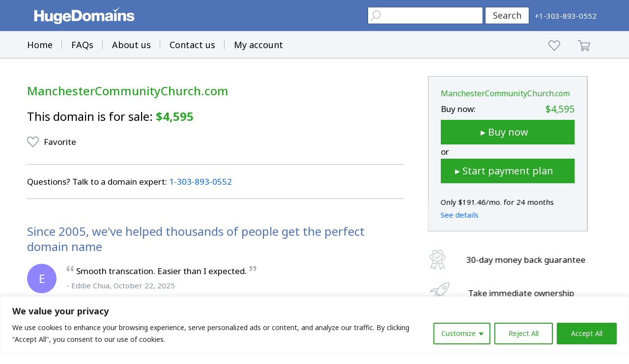

--- FILE ---
content_type: text/html; charset=utf-8
request_url: https://www.google.com/recaptcha/enterprise/anchor?ar=1&k=6LdRB9UiAAAAABaf3jRLyU_gwaGIp-3OvR51myRx&co=aHR0cHM6Ly93d3cuaHVnZWRvbWFpbnMuY29tOjQ0Mw..&hl=en&v=cLm1zuaUXPLFw7nzKiQTH1dX&size=invisible&anchor-ms=20000&execute-ms=15000&cb=z3tbd1gu5dgn
body_size: 44898
content:
<!DOCTYPE HTML><html dir="ltr" lang="en"><head><meta http-equiv="Content-Type" content="text/html; charset=UTF-8">
<meta http-equiv="X-UA-Compatible" content="IE=edge">
<title>reCAPTCHA</title>
<style type="text/css">
/* cyrillic-ext */
@font-face {
  font-family: 'Roboto';
  font-style: normal;
  font-weight: 400;
  src: url(//fonts.gstatic.com/s/roboto/v18/KFOmCnqEu92Fr1Mu72xKKTU1Kvnz.woff2) format('woff2');
  unicode-range: U+0460-052F, U+1C80-1C8A, U+20B4, U+2DE0-2DFF, U+A640-A69F, U+FE2E-FE2F;
}
/* cyrillic */
@font-face {
  font-family: 'Roboto';
  font-style: normal;
  font-weight: 400;
  src: url(//fonts.gstatic.com/s/roboto/v18/KFOmCnqEu92Fr1Mu5mxKKTU1Kvnz.woff2) format('woff2');
  unicode-range: U+0301, U+0400-045F, U+0490-0491, U+04B0-04B1, U+2116;
}
/* greek-ext */
@font-face {
  font-family: 'Roboto';
  font-style: normal;
  font-weight: 400;
  src: url(//fonts.gstatic.com/s/roboto/v18/KFOmCnqEu92Fr1Mu7mxKKTU1Kvnz.woff2) format('woff2');
  unicode-range: U+1F00-1FFF;
}
/* greek */
@font-face {
  font-family: 'Roboto';
  font-style: normal;
  font-weight: 400;
  src: url(//fonts.gstatic.com/s/roboto/v18/KFOmCnqEu92Fr1Mu4WxKKTU1Kvnz.woff2) format('woff2');
  unicode-range: U+0370-0377, U+037A-037F, U+0384-038A, U+038C, U+038E-03A1, U+03A3-03FF;
}
/* vietnamese */
@font-face {
  font-family: 'Roboto';
  font-style: normal;
  font-weight: 400;
  src: url(//fonts.gstatic.com/s/roboto/v18/KFOmCnqEu92Fr1Mu7WxKKTU1Kvnz.woff2) format('woff2');
  unicode-range: U+0102-0103, U+0110-0111, U+0128-0129, U+0168-0169, U+01A0-01A1, U+01AF-01B0, U+0300-0301, U+0303-0304, U+0308-0309, U+0323, U+0329, U+1EA0-1EF9, U+20AB;
}
/* latin-ext */
@font-face {
  font-family: 'Roboto';
  font-style: normal;
  font-weight: 400;
  src: url(//fonts.gstatic.com/s/roboto/v18/KFOmCnqEu92Fr1Mu7GxKKTU1Kvnz.woff2) format('woff2');
  unicode-range: U+0100-02BA, U+02BD-02C5, U+02C7-02CC, U+02CE-02D7, U+02DD-02FF, U+0304, U+0308, U+0329, U+1D00-1DBF, U+1E00-1E9F, U+1EF2-1EFF, U+2020, U+20A0-20AB, U+20AD-20C0, U+2113, U+2C60-2C7F, U+A720-A7FF;
}
/* latin */
@font-face {
  font-family: 'Roboto';
  font-style: normal;
  font-weight: 400;
  src: url(//fonts.gstatic.com/s/roboto/v18/KFOmCnqEu92Fr1Mu4mxKKTU1Kg.woff2) format('woff2');
  unicode-range: U+0000-00FF, U+0131, U+0152-0153, U+02BB-02BC, U+02C6, U+02DA, U+02DC, U+0304, U+0308, U+0329, U+2000-206F, U+20AC, U+2122, U+2191, U+2193, U+2212, U+2215, U+FEFF, U+FFFD;
}
/* cyrillic-ext */
@font-face {
  font-family: 'Roboto';
  font-style: normal;
  font-weight: 500;
  src: url(//fonts.gstatic.com/s/roboto/v18/KFOlCnqEu92Fr1MmEU9fCRc4AMP6lbBP.woff2) format('woff2');
  unicode-range: U+0460-052F, U+1C80-1C8A, U+20B4, U+2DE0-2DFF, U+A640-A69F, U+FE2E-FE2F;
}
/* cyrillic */
@font-face {
  font-family: 'Roboto';
  font-style: normal;
  font-weight: 500;
  src: url(//fonts.gstatic.com/s/roboto/v18/KFOlCnqEu92Fr1MmEU9fABc4AMP6lbBP.woff2) format('woff2');
  unicode-range: U+0301, U+0400-045F, U+0490-0491, U+04B0-04B1, U+2116;
}
/* greek-ext */
@font-face {
  font-family: 'Roboto';
  font-style: normal;
  font-weight: 500;
  src: url(//fonts.gstatic.com/s/roboto/v18/KFOlCnqEu92Fr1MmEU9fCBc4AMP6lbBP.woff2) format('woff2');
  unicode-range: U+1F00-1FFF;
}
/* greek */
@font-face {
  font-family: 'Roboto';
  font-style: normal;
  font-weight: 500;
  src: url(//fonts.gstatic.com/s/roboto/v18/KFOlCnqEu92Fr1MmEU9fBxc4AMP6lbBP.woff2) format('woff2');
  unicode-range: U+0370-0377, U+037A-037F, U+0384-038A, U+038C, U+038E-03A1, U+03A3-03FF;
}
/* vietnamese */
@font-face {
  font-family: 'Roboto';
  font-style: normal;
  font-weight: 500;
  src: url(//fonts.gstatic.com/s/roboto/v18/KFOlCnqEu92Fr1MmEU9fCxc4AMP6lbBP.woff2) format('woff2');
  unicode-range: U+0102-0103, U+0110-0111, U+0128-0129, U+0168-0169, U+01A0-01A1, U+01AF-01B0, U+0300-0301, U+0303-0304, U+0308-0309, U+0323, U+0329, U+1EA0-1EF9, U+20AB;
}
/* latin-ext */
@font-face {
  font-family: 'Roboto';
  font-style: normal;
  font-weight: 500;
  src: url(//fonts.gstatic.com/s/roboto/v18/KFOlCnqEu92Fr1MmEU9fChc4AMP6lbBP.woff2) format('woff2');
  unicode-range: U+0100-02BA, U+02BD-02C5, U+02C7-02CC, U+02CE-02D7, U+02DD-02FF, U+0304, U+0308, U+0329, U+1D00-1DBF, U+1E00-1E9F, U+1EF2-1EFF, U+2020, U+20A0-20AB, U+20AD-20C0, U+2113, U+2C60-2C7F, U+A720-A7FF;
}
/* latin */
@font-face {
  font-family: 'Roboto';
  font-style: normal;
  font-weight: 500;
  src: url(//fonts.gstatic.com/s/roboto/v18/KFOlCnqEu92Fr1MmEU9fBBc4AMP6lQ.woff2) format('woff2');
  unicode-range: U+0000-00FF, U+0131, U+0152-0153, U+02BB-02BC, U+02C6, U+02DA, U+02DC, U+0304, U+0308, U+0329, U+2000-206F, U+20AC, U+2122, U+2191, U+2193, U+2212, U+2215, U+FEFF, U+FFFD;
}
/* cyrillic-ext */
@font-face {
  font-family: 'Roboto';
  font-style: normal;
  font-weight: 900;
  src: url(//fonts.gstatic.com/s/roboto/v18/KFOlCnqEu92Fr1MmYUtfCRc4AMP6lbBP.woff2) format('woff2');
  unicode-range: U+0460-052F, U+1C80-1C8A, U+20B4, U+2DE0-2DFF, U+A640-A69F, U+FE2E-FE2F;
}
/* cyrillic */
@font-face {
  font-family: 'Roboto';
  font-style: normal;
  font-weight: 900;
  src: url(//fonts.gstatic.com/s/roboto/v18/KFOlCnqEu92Fr1MmYUtfABc4AMP6lbBP.woff2) format('woff2');
  unicode-range: U+0301, U+0400-045F, U+0490-0491, U+04B0-04B1, U+2116;
}
/* greek-ext */
@font-face {
  font-family: 'Roboto';
  font-style: normal;
  font-weight: 900;
  src: url(//fonts.gstatic.com/s/roboto/v18/KFOlCnqEu92Fr1MmYUtfCBc4AMP6lbBP.woff2) format('woff2');
  unicode-range: U+1F00-1FFF;
}
/* greek */
@font-face {
  font-family: 'Roboto';
  font-style: normal;
  font-weight: 900;
  src: url(//fonts.gstatic.com/s/roboto/v18/KFOlCnqEu92Fr1MmYUtfBxc4AMP6lbBP.woff2) format('woff2');
  unicode-range: U+0370-0377, U+037A-037F, U+0384-038A, U+038C, U+038E-03A1, U+03A3-03FF;
}
/* vietnamese */
@font-face {
  font-family: 'Roboto';
  font-style: normal;
  font-weight: 900;
  src: url(//fonts.gstatic.com/s/roboto/v18/KFOlCnqEu92Fr1MmYUtfCxc4AMP6lbBP.woff2) format('woff2');
  unicode-range: U+0102-0103, U+0110-0111, U+0128-0129, U+0168-0169, U+01A0-01A1, U+01AF-01B0, U+0300-0301, U+0303-0304, U+0308-0309, U+0323, U+0329, U+1EA0-1EF9, U+20AB;
}
/* latin-ext */
@font-face {
  font-family: 'Roboto';
  font-style: normal;
  font-weight: 900;
  src: url(//fonts.gstatic.com/s/roboto/v18/KFOlCnqEu92Fr1MmYUtfChc4AMP6lbBP.woff2) format('woff2');
  unicode-range: U+0100-02BA, U+02BD-02C5, U+02C7-02CC, U+02CE-02D7, U+02DD-02FF, U+0304, U+0308, U+0329, U+1D00-1DBF, U+1E00-1E9F, U+1EF2-1EFF, U+2020, U+20A0-20AB, U+20AD-20C0, U+2113, U+2C60-2C7F, U+A720-A7FF;
}
/* latin */
@font-face {
  font-family: 'Roboto';
  font-style: normal;
  font-weight: 900;
  src: url(//fonts.gstatic.com/s/roboto/v18/KFOlCnqEu92Fr1MmYUtfBBc4AMP6lQ.woff2) format('woff2');
  unicode-range: U+0000-00FF, U+0131, U+0152-0153, U+02BB-02BC, U+02C6, U+02DA, U+02DC, U+0304, U+0308, U+0329, U+2000-206F, U+20AC, U+2122, U+2191, U+2193, U+2212, U+2215, U+FEFF, U+FFFD;
}

</style>
<link rel="stylesheet" type="text/css" href="https://www.gstatic.com/recaptcha/releases/cLm1zuaUXPLFw7nzKiQTH1dX/styles__ltr.css">
<script nonce="CfRLxhHbdYRoj0343kXe7Q" type="text/javascript">window['__recaptcha_api'] = 'https://www.google.com/recaptcha/enterprise/';</script>
<script type="text/javascript" src="https://www.gstatic.com/recaptcha/releases/cLm1zuaUXPLFw7nzKiQTH1dX/recaptcha__en.js" nonce="CfRLxhHbdYRoj0343kXe7Q">
      
    </script></head>
<body><div id="rc-anchor-alert" class="rc-anchor-alert"></div>
<input type="hidden" id="recaptcha-token" value="[base64]">
<script type="text/javascript" nonce="CfRLxhHbdYRoj0343kXe7Q">
      recaptcha.anchor.Main.init("[\x22ainput\x22,[\x22bgdata\x22,\x22\x22,\[base64]/[base64]/[base64]/[base64]/[base64]/[base64]/[base64]/[base64]/[base64]/[base64]\\u003d\\u003d\x22,\[base64]\\u003d\x22,\x22wpoUeMKKM0deNsOKCMKIVMKiwqxZwpxkbcODDkhFwoXCmcO2wo/DojhycX3CmyBpOsKJU1PCj1fDl37CuMK8WcOGw4/CjcOmTcO/e33CosOWwrR2w74IaMOGwq/DuDXClcKNcAF0wo4Bwr3CrBzDrijCiCEfwrN7Ew/[base64]/CjwRseB/DqHBkwrZawofDr2c2w5QUH8KbTl4QJcOXw4QCwohMWiBOGMO/[base64]/Ds8KDWVVld8KAwqE6wqXDvyDDkn/[base64]/Dnx/ClsKZVcK3F8OxRsOiwpwiw63DgXxKw6A3dMOqw4LDi8O5TBYyw7DCrsO7fMK1Y143wqdsasOOwqZyHsKjPsOWwqAfw67CkGERKcKfJMKqCG/DlMOcV8Osw77CojEBLn9+ElgmMTcsw6rDtidhZsOBw7TCjMOjw6XDl8O7WsOKwoDDqcOGw7DDmVVLX8OCQ13Do8OAw5Ajw4zDmcOEEsKuXzfDpR/[base64]/Ci8KFw5LDuAXCrGp8LcOMwoNHYMK5C2rCokt9wpnChsKMwqHDnMKXw6jDkTfCozfDgcOwwq0BwprCtMOefkBuTcKuw47DukLDhh3CnDrCtsK4BzloIWkYanZCw5khw6QOwqnDmsK7wqw0w6rDoHTCvU/DrRodLcKPPy17LsKIN8Kdwq3Dv8KbIhlbwqfDkcKjwqRzw5/DtcKIZE7DhcKocCzDg39nwo8xZsK9U0Rgw70/[base64]/KcKYVGMLRcKcwpw4bkFxdWDDksOKw6VAw5PDkiDDogoEXSd5wqBkwpfDtcOywqVvwpLCrT7CtcO8D8Opw7HCjsKtbxTDpUfDscOpwrwLXQMCw6ARwqF/w7/CnkfDtSMDfsODewJywq/Cmw/CgcK0dsK7MsKqR8KSwo7DksONw4JMOQxcw4PDhsOvw6/DvMKFw6QCc8K4b8Ozw4l+wrvDu3fCl8KNw6HCq3rDln9SHyvDm8K+w74Dw6zDg27CscO7UsKhLsKVw4rDhcOIw5hWwrzCshjCp8Kdw4bColbChsOeEMOqPsO8TD3CjsK4RsKZFEZUwqVow6vDvnjDt8Ogw4JlwpAoRV1aw6/DgMO2w4nDrcObwrTDuMK+w4QgwqhFG8KOZsO2w5/CmcKRw4DDvsK3wqI2w7jDrgleS34DZsOEw4Fvw5DCjnrDkBTDhcO3wrTDkTjCj8OrwqJMw6XDsGHDjj09w4N/NcKNSsKxSWLDu8KmwpQyK8KnQD8IQMKjwqJyw6XCn3LDvcOCw5gAEnwIw6sYZ0Bmw6NPfMOSLk/Dj8K3LU7CksKUUcKTIQPDviPCjcOmw6TCr8KaDz1bw5FMw4hSIkRXNMOAEcOXw7zCsMOSCEHDvcOmwpkFwoQXw4hiwp3CtMOda8OWw57Dh2jDgG/CtcK3K8K8Hg8Vw6zDnMOhwonCjx1vw6fCucOqw7U2DMOpEMO0OcOGZwdvVcOvw57CkkkMX8OBW1kfcgTDlETDm8KnKnVFwqfDjEt+wrJKEwHDnX9OwrnDoyjCsXciSmNJw5TCm3JnZsOSwpoMw5DDgQAdw7/CoyVvLsOvXsKMA8OoEcKAcHrDiHJYwojCp2PCnB1WRcKfw7kiwr7DgMOpecO8Cy3DscOHYsOcVMKjw6bDjsKNaRs5RcOmw4vCtn7CknoWwrcZccKWwr/Ch8OFG1QgdMOiw4jDszc4XsKuw6HCuFzDtMOiw4N/ellgwr3Dl1PCgcOGwqd7wrDCoMOhwrXDrFoBZkbCnsOMG8K6wrrDscKSwqkFw4DCrcKdMXfDhsKyeAXDhsKMdS/CjwjCgsODZC3CvybCnMKJw4JmOcO3a8KrFMKAPTTDvMO8ScOBBsOJH8K8wpXDqcO6VlFTw4vCjsKAK3nCpsOgMcKhJsOTwpggwoF9U8KCw5LCr8OMWsOwAQPCgEfCpMOPwrsXwp9ww7xZw6rCqFbDnUHCox/DtTjDrMOwCMOMwoXCucKxwpDDkcOew6zDsEsnKsODSVrDmDsdw5XCmUhRwqZCPl3CuRDCh2vClsOBK8OONMKZRcO2RUdWLixowr9fPcOAw73CrHBzw4wgwpPCh8KaRsKYwoVkwqrDlU7CgxYSVAbCkG/Dtig3w4k5w5t4UzjCiMKjw5nDk8K2w6MMwqvDosOcw4YbwoQGcMOuMcOmPMKLUcOaw6/CjMOjw4zDpcKzIGU9NyNtwpbDtcK2JWLClkJHD8O8HcOfw5zCtMKUOsONB8KVwrLDhsKBwprDt8O1eHl7w64SwpMrN8OPDsOxYsOTwphNNMKuIX/CoVLDhsKxwrAKWGfCpSPDiMKpQcOfScOYMsO+w7l/A8KwcxIkWTPDjF3CgcKIw7ljAAbDmzZ1CRhPeyo1NMOLwo/Ct8KpcMOqSRNuM0vChcKwTsOPHcOfwqEHB8KvwrFvH8O9wrhpa15TLXUFbHE6VcO0CnrCqV3CgSkRw4R9w5vCjcOtPFUvw5ZmecKwwrjCr8KCw6/DiMO1wqbDl8OvHMO8w7oGwqPDuBfDoMKBacOHVMOiXhvDuhpkw5MpXsOCwoTDjU1XwoUZWcK/CgHDiMOrw4BGwqjCg2shw7vCukVNw73Drzoow5k3w6B8BG7CkcO+DsOiw4oywoPDpcK7w4LCqkDDr8KXUMKtw4DDisK0WMOZw6zCg0rDg8OuPmPDonIiccO6w4nCncO9cDBRw6cdwq80IScnQsOzw4LDgsKGwrLCt3XCnMOYw5VGATfCucK/fsKpwqjCjw4Uwo7CicKhwoUOCMODwpVOVMKnHD3Dt8OcPFnDpFLCsnHCjwjDgsORwpcvwrLDpw5xESV7w7vDg1bCiSl6IVsZDMOWcsK3YWnDo8OSMnI1QDTDlWfDvMKvw7kNwrLCisK1wqspw5Abw4bClybDnsKDYVrCrRvClmkTwo/DoMKtw6cnfcKIw4zCi3Uvw7vCnsKqwqEJw7XChk5HEMOXawjDk8KNOsOmwq0kw4tuGCbDusOZEznClzx4woApEMOiwoXDhH7Cr8KDw4MOwqDDqhorw4Asw7DDviLDm13DqcKKw5jCpCDDmcKQwonCtsOhwpsVw7LDswpOVm9DwqdTJsK/[base64]/DsSfClCfCvcOfI8OSQsOVG0ZGwrxWwqIKwqnDtCljbw4pwppABsKaBGgkwrHCm2FfQQ3CkMKzMMOfwpsbw5PCscOre8O9w7PDssKSQAjDl8KUPsOhw7nDsC9LwpA0w7LDrcKwaE0wwoTDrTM3w6fDnB/[base64]/DgsKCw5szfcOHGxEBwp1kw6fCjMKZeCgcISQTw55vwq0Zw5nCjmjCtsKzwrIuJ8OAwqjChUjCsQbDtMKTYi/DtB46PDPDhsOCeig4O1vDv8OdCC5kR8Khw6JiMMO/w5/CrDjDlHN+w5dgE1Ruw64/ZXrDo1LDpTPCpMOlw7rCgzEVPULCiVRrw47CgcKwSExwQ2rDhBsTdMKcwpjCrxnCth3CrcKkwqnCvR/Cp1/CosOEwqvDk8KYFsO1wohmD0xdVX/Chk7Conddw4rDosOTah4kNMOzwonCgG/CmQJIw6/DiUNhcsK2I0vCswbDjcKHBcO9eD/DrcOJKsOAFcK/woPDsyhnWl/DlV1qwpNVwoLCsMK5ZsK5BsOPEMOQw7bDpMOMwppgw6syw7/[base64]/DusO3wrsxw6s+w5rDp2VEH3XCkm8CP8OXNwNqXcKuZcKLwrjDh8Oww7jDm3YxScOPwoXDnsOtfxDCnjgQwpnDiMOXBcOUDEAhw7/DmS8hQgcJw7A3wr4AMsKHNMKFAwrDgcKDfWfDpsOXAy3DhMOEDnoLGDEvZsKnwrI3PElawqF4KCDChVUhMyx3W2YNWT7DscOWwovCr8OHVcO1JEPCuR/DlsKJU8KVwoHDvT1dN08sw73Cm8KfZ3vDo8KlwqNKSMKZw78bwrjCgTDCp8OaWgFWKwAfZsKKanYmwozCjgHDii/[base64]/B8OUwrLDn8OLwrV2C3wuS8Kfw5NuRcKOWwnDqVHDkQIcTcKpwp3DhkgoMGxdwpjCg0wewpTCmVU/WSYmAsOABHdbw7XDtnrCiMKlJMKDw43Clzp8wphYJXE9U3/CrsOuw44FwpXDscOpZF1bdMOcchDDizPDucOQOR1JTUnDnMKyOS0oTCcWwqAbwr3DmGbDlcOcLcKjO0PDu8KfaybDisKcIzszw4zCp0/[base64]/[base64]/DpVMTw45JBBnCv8OWD0nDiMKQemLCkcKkw5NkC39oaB8uGBvCm8OKw53CuFvDrsO6ZcOCwrwWwrIEfcOTwohQwoDCuMKlQMKcw7Zxw6tuS8KkY8Ozw7I1BcKiCcOFw4htwoshcQVARBQVc8KBw5DDnRTDsyUeHGbDusKJw4rDhsO0w6/[base64]/DrGNJNcKfdlsJfl8Pw7VdA8Kxw6DChcKEBEgVw49jP8KmPMO0w64iOQTCnkMPU8KNdjLDs8OYNsOMwpVVPMKIw5jDhSAFw6oGw79Ad8K2J0rCpsOJAMKFwpHDo8ONw6IUaGLDmnHCrygNwr4Jw7jClcKOTm/DhMK4HWXDm8OfRMKYfw3CmAVDw7sWwqvDphwqCsOKHhsvw58pcMKFw5fDqmPCiU7DlAPCisKIwrnDgcKYR8O9Wl5Gw7RfeUFDZMKgPU3CnMOYE8Ktw6xCKi/[base64]/IWLCicO3WsKJw53DhsOEC3d8eE0Iw7bDvAkfwqjCsMOuwoLCu8OyGGbDtFxzGFY0w4vCkcKXSzZhwpTDocKJeWpHPcKZa0wZw4opw7sRQcOLw6Bpwp3CoxjCnMKNBcOFCnsHBEcwRMOow7MgcsOmwrlcwpoqelwuwp3Dt199wq/DtmDDk8KlBMODwrFaZcOOMsKgAMKhwqfDmHt5wprCoMOpw4EMw57Di8OTw7fCq1/ChMOyw6omLGrDq8OMOTpAF8OAw68hw6YPLQtHwqw9wqJRQBzDriE8PsK4O8O7XcKHwqoFw7oEwpvChkR6V1HDnXI9w411IghTbcKBw43Di3IxOXXCv2/[base64]/DjMKqw5LDjMKvR8K2w6HDumVDNMKKXMOiwpstw6rCv8ODcFnDusKwMSXCscKheMOfCix1w7nCi0TDhGHDgsO9w5vCjMK6bF5eOMOww4o6WkBQwoDDtDYzV8OMwp/CscKsAG7DmjFgXyTCnAPCoMKRwo/[base64]/ClUbDjcOkw6PDvT5vJsKlJgfCoCvDtMO7w7TChhp8WXbCjCvDnMObFMOww4zDnCDCvlrCvQdmw7rCpsKhXFHChjxkORLDmcK5YMKlEyvDqD/Dj8KjVsKvBcKFw6TDvkcLw7rDqcKoITY5w5/DtDXDuHFywqJKwq3CpzFxJCLCqT7ChR4aNGbCkSHDjUjCqgvDmwwFCTAYDQDDqVw1GUJiw59tVsOHRnUYT2XDkV1mwrF7XMO/McOYDm9oS8O2wp7DqkIzbcKxfMKMasOAw4U/w6JJw5jChntAwrM4wpTDoA/CpMOJLlDDsx9Zw7jCtMOCw4Brw6t6w6VKKMKhwolvw6rDiiXDu2o5fT1BwrTDicKGX8OxfsOzTsOKw6TCh1DCrVfDhMOyVE0iZk7DtnN6FcKXJR0TNMKbFcOxSEsUQzhbZ8Omw4gIw6orw4fDucKcY8KawpUVwpnDu2EgwqZzWcK5wrMibmIzw7U6ScO/w5pkPMKKwqPDq8Ogw5U6wosjwq1BWVk6N8OuwqUkOMKHwrDDvcKIw5wBIMOlKTEWwpEfHsK6w6rCtxNywqLDpl8lwrk0worDrMOCwoLCpsKMw4XDpll/wp/CtT0sCj/[base64]/Dm1/ClQ3Dv2PCr2ZCwpFVw5cXw41yNwpoM0RUGMOsLMOhwo8ow4PCjVx8Izwgw5rCr8KgOsOfenYFwr7DqMKrw7/DgMK3wqsVw6fDtMODGcOnw4TCgsK8NT8kw6rDl3XDhwPDvkTCuzzCqijDklktZElGwqV8wprDlWxlworCp8OswrnDoMO7wqJDw64nGsOXwqpcJ20sw4FyasOHwqdKw60yPGEwwpEPWjHCmsOuYnpPwqDDvQ/Dp8KcwpXCvsOvwovDgMK8PcKjWsKxwp0/LQVrdDnDlcK1csOPBcKLcsKzwpbDhBLCrB3DomhDcnx6M8K2eg/DsFHCnU/ChMKGEcO/c8OAw60kCGPDlMO1w67Dn8KsPcKrwpBWw4DDs2zCnTwBLSknw6vDicOHw5bDmcKOwrQ8w4plEMKZB0DCvcKbw704wobCrXTDg3o3w5TDklBuVMKaw5bChG9MwrkREsKLw7NPOgl5RERwbsKmPkwSVcKqwpYgV2Rlw7F/woTDhcKJT8Ocw7XDrz/[base64]/MS0scMOCwq40worDlcOOwrcmwpTDsSsvw6xDOMOpB8OtwphNw7LCmcK7wpfCsDVpDzbDi1hbC8OKw5PDg2swKcOnSsKpwq3Cm0VuNgXDuMKKATvCow4MB8O5w6bDicK2VknDvkPCn8K9N8OzG3vDh8OALcOlwpnDuD1QwrTDvsOMYMK/PMKUw7/[base64]/Cn8Kvwp7Dol7DunDDlx7DlcKHKUXDujnDgCTDmCZMw6NbwrRxwpDDtj8kwqjCpUhsw7TDuTfChknCnjjDjMKfw4MWw7nDlMKLDjTCuCnDlztvUX7CucOEw6vCuMO+JcOew5I9w4HCmg4Hw5zDp1xBR8OVw57ChsK7R8K/w4cLw5nCj8O6d8KCwq/[base64]/Dp8Kkw7BzMMKyZ3fDt8Kzw4rDrXHCksOTM8Otw7dReTUTUhsyE2EEwqTCicOvRH5nwqLDkxZbw4dLWMKnwpzCs8KDw4vCqUAXfDw8STJfNXFWw7zDrxwhL8Kww7Unw57DpRFad8OaEsK2WMOLwoXCncKEfGVpDTTChmsDDsO/[base64]/CsRnCtQPDicO5wokVNsO5MVpdw79eHsOJwqQEB8OGw7EKwq7Dv3DCj8OED8OyWcKXWMKiIsKZS8OSwqoqWybDi2/DoihTwoFxw4gKfmQqScOYOcOxHMKTbsOyUsOgwpHCs2nCusKIwpMac8O2FMKYw4MoKsKfGcOUwpHCrERLwoQQUDLDq8KOf8OPJMOiwqlCw4bCp8OnYgdAYsOHMsOEfMK9Gg17AMK7w4PCqSrDoMObwp18F8KBG18JasOQwrfDhsOoTsKhw6IeDMOvw4M+fVPDqU/DicOjwrg0RsKgw4caEh5zwo8TLsOUPcOGw7IxTsKWKmUiwoDChsKFwrt2w7zDt8K1HGjCjG7CtjQlK8KVw7wQwqrCrFsxSHtuPmQiwos/Jl9UGMO/[base64]/DlsKXw6jCncKhw4c2w5bCqcOlwoFoXgJLDW4TbAbCpg1IGTY5fipSwrEyw4dmf8OIw5pRZD7DusO9QcKfwrNfw6ETw6bCr8KVYStBAHXDlkciwp/Cjgk9woPChsOaTsKfdxHDrsOpdUTDtmkuZnPDtMKGw7obaMO3w4E5w4Rxwq1dw67Du8KpVMKJwrwJw4YJR8KvCMKTw6fDrMKDDnVYw7jClHZ/[base64]/NAUTHDXCvsK6w5rCphLDs8Kmwpd1VcOBwrxDLcKZe8OqE8O/DnzDoj7DrMKdGEPDpcKqWmYSUsOmBgVDV8OQPjzDrMKZw5cJw7XCqsKowrUuwpAbwpPDqlfDpkrCi8KaHMKCBUzCiMK/L2fDrMKobMOtwrg/wrlKW3cHw4oRPD7CrcKXw7jDgENtwoJZXMKSEsO2FcKlwooJKn9xwrnDo8KtG8KYw5XCv8OcfWt0ZMOfw4PDscOIw7nCtMO9OX7CpcOvw7bClW3DsxPDqig1DH7DusOBw5MeOsK2wqFBP8OGGcOEw48/[base64]/Dh8OYdcKkf8Onc0YJwq9ew6scw5bDqUgPN3XCrV9FbHJhwqU6OxAgwrsgQAXDqMK6EwIiEEIpw5zCrRxTdMKZw6oJw4PCi8O8DCtyw4/DjD90w7o2PWLCmU9PL8OPw4lKw7/CssONccOdEyfCu1dVwp/[base64]/[base64]/HzMZYcKqw6xSOMODKsKxSyUYw7/[base64]/DhkrDlcOZXWDDjnZkwphkEWnCqMKtw6x9w6XCpwUUG1gcwqUeecOrM0XCq8OQw5w/UsK0OsKlwogIwqRPw7pLwrfCiMOeYD3CtkfCpsO/cMKEw4MCw6jCk8O5w5jDnQjCkGXDiiQ4acK9wrIwwosdw5VQUMO1RsKiwrPDvMOsejvDiV/CkcOJw57CrjzChcOhwowfwoUBwqUHwqllX8O7dVfCpsOyQU97JsKZw7BEbFEhwpwdwrzDijJzMcORw7Ejwp1NasOEQ8KNwrvDpMKWXmHCtwLCl3TDm8OGDcK6wpcOHjjDsyvCo8OTwoPCtsKkw47Ci13CgsOnwoLDi8OHwojCtMO9HsKWIHgkMR/CoMOcw4PDqy1OWAtXOMOYBTBjwqrCnRLChcOAwprDh8Onw6XDrD/DkwQmw5fCpDTDrXkFw4TCk8KkecK7w7rDucOWw5pUwqV+w4zCiWkqw4kMw41TaMKWwrfDqsOlLcOhwrvCpSzCksKNwrjCh8K3dFTCrcOuw4cBwoZFw7Ehw6ggw7DDt1/CoMKKw5/[base64]/w5sANsOBwrvCnQHDr8KbUB/CoMK1wp/CrsKKKcOzw4/DssK/w7PCkRPCkUwLw5zCmMOwwqFgw4MUw7/DqMKnw5wETcO5NMOdb8KFw6bDg1UFX08pw5PChz8GwpDCkMKJw50mGMOhw5IXw6nCh8K1w5xuwqoqECR5LMKFw4dOwqt5aEjDksKhBUIhw5MwJFXDkcOtwo1IWcKvwpjDiS8Xwohiw7XCrmXDszBZw4LCmhtpGht3C28zVMOWw79RwokhX8Kpwo4Swr0bZw/CssO7w6llw6AnBsKxw4/CgyQpw6LCpU3DoikMIzY4wr0IaMK6X8Kzw5tawqx1LcKQwq/CtG/ChWrCssOow7HCv8K3Lx3CkCrCpQwvwp0WwpseaSQTw7PDrsKpBSwrbMOewrdUHGV7wr9NO2rChgd0B8OFwok3w6YGHcK5K8KWCytuw4/CuxcKKScxAcOMw4lHLMKhw7DCswI8wofCssKsw6MJw6k8wqLCjsOlw4bCmMOlOjHDoMK+woQZwrVzwrFswrYUWMKUL8OOw4kQw6kyEx7DhE/Cj8K5bsOcdw5WwpwUcMKxWTDConYracOhY8KJU8KXfcOYw7zDr8KBw4fCrsKlPsO5YMOWwonCh34gwpDDsz3DqcOxY0HCm0gnBsO7VsOgwqbCoXoUasOzLcKAwoASecOiW0YOViPClSYHwrPDi8Kbw4dYwqwePH1BCCDCllPDsMKNw6U/[base64]/wpLDhMOLw43DjsKGwrd/[base64]/Cg8OuwoHCoADCl8KRK8K2HcK4w4UZf2cYw6hhwq06VBPDuCnCoFHDlirCkS7CrsOrB8OHw5Ijwq3Dk0DClsKdwrJvwrzDgcOTCGV0JcOvCsKtwpYuwq8Xw70YOUzDjBHCisOTXxnCqsOOehEWw4tGQMKMw4Mrw7hkfHY2w4fDvBDDpTvDusORA8KOG33ChxU9ScOdwr/[base64]/[base64]/CnsKdBgtfw4EDUMK3wqtpUcKHw7FPEnHCuBfDpDh+w6rDsMKYw6IKw6FfEVvDmsO9w5fDnicWwqjDinzDmMOdIHV+w6NpaMOkwrdoFMOgQsKHfsK/wpnCl8Knwo8OHsOKw5sYEBfCv3MQHFvDtwIPQ8KpAsKoGhw2wpJ7wqnDr8OTa8OXw4jDn8OgR8OhfcOceMKhwrvDuFbDrBUfa0w5wrfCksKZE8KNw6rDlMKnZVg6W31WZ8OOElXChcO2bkzDh2E6VMKdwr3DucObw7x/ZMKmEMK+wpAfw7N5S3XCpsKsw7rCnsKoNR5bw6s0w7DCucKGZsOgFsK2dsKjE8OICFIjw6YWS3BkA3TCompDw77DkXdjwoFlHxJXcMKdH8Kwwr5yJcKuUUIYwrV3MsOjwpwkNcObw7lQwpwhIAPCtMOFw6BEbMKjw7xRHsO1Yz/DgFPCvGvDhw/CjDLDiRZifMOidcObw40YFAU/BsKhwo/[base64]/Ck0MzccKoIMK0KsO7NsKAAVDDnwINJBU2Ik7DqDlgw5zCnsOsS8Kaw54uZMKbI8KjMcOADVpNHBhdbHLDnXA+w6NHw6nDhQEpdsKsw4vDiMOcFcKww5pIIEoVFcO6wpTDnjrDozHClsOKX1JBwog4wrRQecKQWjDCgsOQw5PCkwHDp0Q+w6vCgUXCmiTDg0Z8wp/DiMK7wr8Gw45WRcKIJTnChsKYFMKywojDgztDwonCv8KhHy8DW8OpZFsTVcOmXGrDgsKKworDmU11GEgrw4XChsONw6pvwqjDjkzDsStew6/ChitywqxMZmovcmfCvcKqwpXCjcKqw6Z1PgnCsWF+wphqAsKlM8KmwrrCvCEnSyDCu07DtVsXw4piw6vDj3hhVEgCBcKWw7oZw4ZFwqIKw5jDiwLCuBXCqsK/[base64]/CtMK+akPDrlTDl8KBFcKhdMOiw4IRd8KMPMO/Z3bCuXR5EsKRwqHCuXc+w7PDkcOsc8KeAcKKOHF9wo4vw6VJwpBYJg9eJkbDoiXDj8K3ADFGw5nCj8OAw7PCuBBiwpMSwrfDiE/[base64]/CpRosw5gYDCTDhsKiwoHDo8KFwrPDnQNjw5rCv8OMJMO3w7RCw7YTMcK+wpJfZcKwwp7DiUfCi8OQw7vCmhQoEMKIwp5SHWfDnMOXLkTDnMOOJERZSQjDs1XCrEBiw5E/V8KqDMOKw7XCvMKEOWfDgsOewrXDjMK0w7law59XMcKMwrLCncOAw6TDpnbDpMKaLVwubGDDncOtwpkpBiM1wrjDgUZqZcKYw6gMbsO0RkPCnTXDlH7CmFQ+MRzDmcOxwrBoNcOjKhzCocKgHVJjwozDnsKkwpTDhH3DqyhXw6cGScKmHMOifCMKwpHCjV7DtsOHIj/[base64]/DvDzCjMK2Z8OZU0rDh8KEVsOnw6cqRW1FDEE1dsORZSHCuMOjL8Kqw5PDisO2TcOqw5lkwo3CiMKEw4smw40OPMOydS97w7dZUcOow6xUwq8SwrjDo8KZwpnCiRbCu8KiUMKAIXd/[base64]/CsUvDv0kjwpYkZcOXWMOkwoI5V0AHEcO8wrV4f8KDUyPCnBTDnjU2UTcVTMKBwo1nU8Kiwr1OwpVrw4rCq1MpwoVaBQXDqcK0LcOjLDnCogpPGRXCqFfDncK/SsKTF2UBD3nCpsOtwpXDvHzDhAY0w7nCmAvCv8OOw67DucOAS8KBw6jDnsKMdCAMJ8Ktw5bDsUhIw5bDuR7DpsKdMgPDsAhHCmkQw5/DqHfCksKiw4PDjz98w5I8w4l3w7Q3SEfCkxHDkcOKwpzDrsKFfsO5cj1pcwbDg8KSGx/Dl1sQwp7Cj35Vw50GF0M6RSpVwqXClcKKOVYtwpTCgl9Lw54dwrzCt8OcdXHDgsKJwpzCgUzCghwfw6fClsKeWsK9wqTDjsOcw5Rlw4FYcsKfVsKYE8OOw5jChMKpw7vCmmrCj2zCr8OsaMKXwq3CsMKVUcK/wrktZ2bCgjDDhG8LwoHCuAh0wofDq8OPdcOBecOMBT3DpkLCq8OJDsO9wp53w7HCicKbwo/DqBVoHcONE2/CrHTCiX7DlUHDjEoNwrM3CsK1w6HDp8KzwqtLaBbCvlJeBW7DhcO7XsKXeDJGw4oEQcO8SMO2wpHCjMORIAnDksKDwq3DsAJNwpTCjcOiS8O7fsOCIj7CisK3T8O+d04hw6kVwq/CicOFfsObBsOnw5zCkiHCoww0w7DDkEXDvQ0/w4nCrQYswqVPWnxAw6New7gKC0nDuUrCsMKZwrTCkl3CmMKcLsOlCkRyOsKnP8OEwoDDinzChsOaK8KoMyXCksK7wo3DqMK4AhXDksOJecKdwo1iwqLCrcKewpTCrMOIRjDCmATCscKkw4NGwp/CoMO2Y28XDS54wpnCvBRzLi7CmXhQwpvDqcKNw6YaCMOww45YwpRbwqMiVArDisKuw61/LMK7w5cfc8KdwrlEwovChD05PMKFwrvCkMOlw55HwpLDlxnDkFoHCRRmVUvDucKjw51CWnMWw7XDjMK9w43CoGLCt8OvUHRjwrnDnXkKHcK8wq7DoMO4dcO/W8OYwofDvHNQPXHCmwDDiMKOwrDCiGTDj8OtOCHDj8Odw4AVBG/Cl1LCtAvDqjLDvCcuw57CjmJbNmQrWMKZFSofaHvDjcOXYiUDesO/S8OAw740w7hHRcKEeGo7wqnCrMOzAB7Ds8KnPMKww6gNwrI8eHxSwojCtSbDoxttw5VOw6gndMO6wphJSjbCn8KCQEEzw4DDhcKPw7jDpsOVwoDDp37DjxTCsnHDpnnDrcKrHkTCt212LMKpw59ow5jCt0HDicOUZn7Dt2/Dr8O2VsOdEcKew4fCs3YhwqEWwrkDFcKUwrl9wojDk1PDm8KdNWTDqC8EZ8KPKlvDoQsiNmxfWcKZwrLCuMOBw79YIn/CssKsTntow5EDNXjDsHDCl8K/[base64]/[base64]/DtsOow4rCr8KiTjPCqHXCsFvDt8KZw7tdNsKsWMKrwq9hFjrCv0TCqlQnwrgLOTvChMKkw4jDvQMsGQZIwpVewoZWwoNqfhfDtkTDnHM0w7VJw7cHwpBkw47DsyjDhcKWwp/[base64]/Dl8KKwr9WDWg3dMOQw7RWwpkKZ2lWdsO2w5s7RlkTSw/Cp0fDrR8tw7vDmXbDj8OMNzpbYsKpwofDnCDCpxwdCQHCkcOvwrURw6wPOcOlw4LCksKPw7HDrcOCwpzDusKlIMOkw4jCkDvCncOUwqUnUsO1Flcuw7/Cj8ONw4bDmSfDhFANw4jDlHxGw4tUw5vDgMOoG1TDg8KYw5hMw4TCgy8IACfCukDCqsK2w7nDu8OmS8Kww5szEcO4w4vDksO0H0zClXbDqD0Jw4jDuxXDp8KEDG4cBW/[base64]/CnkfDvcKkbcOgwosjwp3CiMKdRsOeP8Krw55qJ2nCmhguPMK0SMKEB8K7wosmEkHCpcK4U8Oiw5HDl8OxwrcTG0tbw6/CicKdBMOLwo8jSXzDox7CocOoXMO8KF0WwqPDhcKLw70yY8OzwoFMG8OAw6FrCsKfw6lGe8KfSHAQwopfwoHCscKMwoDDnsKWcMOYwovCrXZcwr/[base64]/Dtj/CuMKaJnjDrH4mD059D0stw7EOw5HDqlbCv8OwwpfCiEgLwqzCil8Ow5bCtAcjLCDDqXrDpcKnw7Fxw5vCjsOAwqTDucKzw7UkHDY8fcKXGSRvw6PDg8OwaMO6AsO5R8Ksw4vCnXc6eMOPLsOwwo03wpnDlm/CrVHDn8K4w6HDmWVCC8KsN2YtOB7Cq8OWwrouw7XCvsKtLHnCoxI7F8KPw6d4w4Iewqt4wqPCrsKbSG/[base64]/DoWAgKsOOwpvDhMONI8K5dcObw7EOY8KLw6hlf8OvwpvDgGbChsKcGwXCpcOoaMOWCcO1w6jCo8OHPSrDicOfwr7CkMKBQsOjwoTCvsOEwpN4w48NBRRHwpheVAYAXA/DqEfDrsOOQsKDZsOQw7kFJMOcScKbw4Qow77ClMKWw67Csj/Dk8K4D8KsaTBLOSbDscOVLcKXw4jDv8KLwqVsw5jDqAkGJknCvikBXAQPOExFw74gI8OWwpl0FyPCjhHCicOuwpJJwowyOcKRBlzDrBYqe8KwfAZ1w5TCqcO+N8KVXGJsw7RtVy/[base64]/Duj0owpvCv1TCqzPDi8Kfw4Zzwosme3FSwoNBIcK8woAHcH3CrjfCpkd5w5RKwoplD2/DgB/[base64]/CscK5cCAqw65QWBjChCcpwrhnBsKowoh5AcOCUyTCsn9+wqQDw5TCnD9vw4RpDsO/eG/DqRfCl3h7DGxow6Rcw5rCqBJyw5scwrg7Ry3DsMKMKsOFwojCjWwrODJkDjHDmMO8w47CmcKyw7BcOMOXU28owqzDvQ9mw6LDoMKkCzfDg8K1wpUYEV3Ctjhjw7cow4bCk1oqfMOwblhLwqoDCcObwp4/wptMdcO+cMOqw4xWCU3DhlLCs8KWE8KCS8KVGMODwojCq8KowqMxw4HDkWMVw7/DrivCtU5vw7AJa8K7UCHDhMOCwo3DqMOtR8OeVsKMOWQ3wqxMw7sLAcOlwp3Di03DjD5GdMK+G8KlwqTClMKtwoTCqsOMwo7CssKdWsOUJSYJBsK6aEfDg8ORw7ssOCwOIlLDmMKqw6nDpTZew6Z5wrM/QRrCiMOIw6/[base64]/DucOMwpPDlMKJV8KGwokaFzzDoxlpwo3Do1VzZsKJR8OmXhPClMKiFcOtd8OQwpt4w7vDolTCoMKyCsKbPMOVw78BIsOnwrNGwrrDksKZaH0bLMKCw5t7A8K7akzCusOfwrIPPsO7w5fCh0PCmA9lw6YIwqVxLMKmYcK6PC3DuUF6J8KuwqrCjMKEw4/[base64]/Cjl/DsBPDnMOKNMOqw7UTwqvCtMOjwoDDuHhAM8KqN8KXwq3Ci8OzB0JNfG3DkmsCw43Cp0VSw63Dum/CvlMLw7gHC0PCncOVwpotwqHDpUl6LMKWDsKTB8KJUxsfN8KEdsKAw6Q1XQrDoTzCkMKJa1JeHyNOwoEBDcOCw79Fw6rCl2hLw4bDlCnCpsO8w6PDvB/DuFfDiT9dwpHDsT4KZcOSL3LCuTLCtcKuw5gmCR9Iw5cMYcKUL8KxF2FWFzPCgiTDmcK+JMK/HsO1QC7CkcKIecKEd1/CmxLDgMKfJ8OJwqHDrTkEaxgxwoHDl8KFw6zDt8OUw77CvsKlfQtww7zDuFTDi8O1w7ANTmPCv8OrYyNpwpTDh8K5w4oKwqLCsxQ3w51Rwq9mcQDDul0Nwq/DqcOhLMO5w6sZAVB3MAHCrMKEFGTDscOqPHUAwp/[base64]/DjMKbSsO7w5tybcO9wqLCuhI5GsO9woEsw7cYwpLDhMK5wr1KFcKlQ8KrwqbDlyjDi3DCiHJUdHh/BS7Dh8KwRcObFG9MH2bDsQAnJTIZw78ZfUTDqDMLEQfCrClMwpxzwqd5OsONPcOTwoPDv8OVccKxw7A1HyYBOsKOwrjDr8OOwptCw4d/w5nDrsK1ZcO/wpsYF8KbwqMGw6vCmcOkw4kGJMK9K8OxU8O5w5lRw5hDw71iwrvCqAUbw7PCocKpw715N8KTCA/CmsKVFQ/ClV/DjcK3w4o\\u003d\x22],null,[\x22conf\x22,null,\x226LdRB9UiAAAAABaf3jRLyU_gwaGIp-3OvR51myRx\x22,0,null,null,null,1,[21,125,63,73,95,87,41,43,42,83,102,105,109,121],[5339200,517],0,null,null,null,null,0,null,0,null,700,1,null,0,\x22CvkBEg8I8ajhFRgAOgZUOU5CNWISDwjmjuIVGAA6BlFCb29IYxIPCJrO4xUYAToGcWNKRTNkEg8I8M3jFRgBOgZmSVZJaGISDwjiyqA3GAE6BmdMTkNIYxIPCN6/tzcYADoGZWF6dTZkEg8I2NKBMhgAOgZBcTc3dmYSDgi45ZQyGAE6BVFCT0QwEg8I0tuVNxgAOgZmZmFXQWUSDwiV2JQyGAA6BlBxNjBuZBIPCMXziDcYADoGYVhvaWFjEg8IjcqGMhgBOgZPd040dGYSDgiK/Yg3GAA6BU1mSUk0GhwIAxIYHRG78OQ3DrceDv++pQYZxJ0JGZzijAIZ\x22,0,0,null,null,1,null,0,0],\x22https://www.hugedomains.com:443\x22,null,[3,1,1],null,null,null,1,3600,[\x22https://www.google.com/intl/en/policies/privacy/\x22,\x22https://www.google.com/intl/en/policies/terms/\x22],\x22rc+UoLjq+jjUkpkgxIIeHSeMxmWx/nxeMPk3l+Zj28Y\\u003d\x22,1,0,null,1,1762099766462,0,0,[14,21,3,249],null,[110,153,23,178],\x22RC-oahJUwRb5jwXAg\x22,null,null,null,null,null,\x220dAFcWeA4qSIOQ80rMJQmY5r9GJuPSGTiIfqlkm_QsX3PooCGl3W6FkAU6adVLero8wftfRyqdIOFILkxLhtCCNl2bTy3y235iYA\x22,1762182566539]");
    </script></body></html>

--- FILE ---
content_type: application/javascript; charset=UTF-8
request_url: https://www.hugedomains.com/cdn-cgi/challenge-platform/h/b/scripts/jsd/e8e65e95f26d/main.js?
body_size: 4564
content:
window._cf_chl_opt={REqn6:'b'};~function(d0,X,h,L,E,c,A,W){d0=T,function(g,x,dw,F,Z,P){for(dw={g:347,x:348,Z:277,P:284,C:300,f:334,Q:361,R:382},F=T,Z=g();!![];)try{if(P=-parseInt(F(dw.g))/1+-parseInt(F(dw.x))/2+-parseInt(F(dw.Z))/3+-parseInt(F(dw.P))/4*(-parseInt(F(dw.C))/5)+parseInt(F(dw.f))/6+-parseInt(F(dw.Q))/7+parseInt(F(dw.R))/8,x===P)break;else Z.push(Z.shift())}catch(C){Z.push(Z.shift())}}(d,418690),X=this||self,h=X[d0(346)],L=function(dy,dR,dQ,df,dC,d8,x,Z,P){return dy={g:309,x:378},dR={g:336,x:336,Z:336,P:352,C:336,f:311,Q:370,R:370,y:336},dQ={g:343},df={g:358},dC={g:343,x:370,Z:386,P:279,C:338,f:279,Q:386,R:279,y:338,z:358,V:352,D:352,j:352,G:336,n:336,s:386,o:338,m:352,H:358,S:352,M:352,i:352,K:352,l:311},d8=d0,x=String[d8(dy.g)],Z={'h':function(C,dI){return dI={g:371,x:370},C==null?'':Z.g(C,6,function(f,d9){return d9=T,d9(dI.g)[d9(dI.x)](f)})},'g':function(C,Q,R,dd,y,z,V,D,j,G,s,o,H,S,M,i,K,O){if(dd=d8,C==null)return'';for(z={},V={},D='',j=2,G=3,s=2,o=[],H=0,S=0,M=0;M<C[dd(dC.g)];M+=1)if(i=C[dd(dC.x)](M),Object[dd(dC.Z)][dd(dC.P)][dd(dC.C)](z,i)||(z[i]=G++,V[i]=!0),K=D+i,Object[dd(dC.Z)][dd(dC.f)][dd(dC.C)](z,K))D=K;else{if(Object[dd(dC.Q)][dd(dC.R)][dd(dC.y)](V,D)){if(256>D[dd(dC.z)](0)){for(y=0;y<s;H<<=1,Q-1==S?(S=0,o[dd(dC.V)](R(H)),H=0):S++,y++);for(O=D[dd(dC.z)](0),y=0;8>y;H=O&1.09|H<<1.62,S==Q-1?(S=0,o[dd(dC.V)](R(H)),H=0):S++,O>>=1,y++);}else{for(O=1,y=0;y<s;H=H<<1.53|O,Q-1==S?(S=0,o[dd(dC.D)](R(H)),H=0):S++,O=0,y++);for(O=D[dd(dC.z)](0),y=0;16>y;H=H<<1|1.33&O,S==Q-1?(S=0,o[dd(dC.j)](R(H)),H=0):S++,O>>=1,y++);}j--,0==j&&(j=Math[dd(dC.G)](2,s),s++),delete V[D]}else for(O=z[D],y=0;y<s;H=H<<1|1&O,Q-1==S?(S=0,o[dd(dC.j)](R(H)),H=0):S++,O>>=1,y++);D=(j--,0==j&&(j=Math[dd(dC.n)](2,s),s++),z[K]=G++,String(i))}if(D!==''){if(Object[dd(dC.s)][dd(dC.f)][dd(dC.o)](V,D)){if(256>D[dd(dC.z)](0)){for(y=0;y<s;H<<=1,Q-1==S?(S=0,o[dd(dC.m)](R(H)),H=0):S++,y++);for(O=D[dd(dC.z)](0),y=0;8>y;H=O&1.36|H<<1.89,Q-1==S?(S=0,o[dd(dC.j)](R(H)),H=0):S++,O>>=1,y++);}else{for(O=1,y=0;y<s;H=H<<1|O,S==Q-1?(S=0,o[dd(dC.D)](R(H)),H=0):S++,O=0,y++);for(O=D[dd(dC.H)](0),y=0;16>y;H=1.69&O|H<<1.76,Q-1==S?(S=0,o[dd(dC.S)](R(H)),H=0):S++,O>>=1,y++);}j--,0==j&&(j=Math[dd(dC.n)](2,s),s++),delete V[D]}else for(O=z[D],y=0;y<s;H=1&O|H<<1.34,S==Q-1?(S=0,o[dd(dC.M)](R(H)),H=0):S++,O>>=1,y++);j--,0==j&&s++}for(O=2,y=0;y<s;H=O&1.18|H<<1.13,Q-1==S?(S=0,o[dd(dC.i)](R(H)),H=0):S++,O>>=1,y++);for(;;)if(H<<=1,Q-1==S){o[dd(dC.K)](R(H));break}else S++;return o[dd(dC.l)]('')},'j':function(C,dT){return dT=d8,C==null?'':C==''?null:Z.i(C[dT(dQ.g)],32768,function(f,dg){return dg=dT,C[dg(df.g)](f)})},'i':function(C,Q,R,dx,y,z,V,D,j,G,s,o,H,S,M,i,O,K){for(dx=d8,y=[],z=4,V=4,D=3,j=[],o=R(0),H=Q,S=1,G=0;3>G;y[G]=G,G+=1);for(M=0,i=Math[dx(dR.g)](2,2),s=1;s!=i;K=H&o,H>>=1,0==H&&(H=Q,o=R(S++)),M|=(0<K?1:0)*s,s<<=1);switch(M){case 0:for(M=0,i=Math[dx(dR.x)](2,8),s=1;i!=s;K=o&H,H>>=1,H==0&&(H=Q,o=R(S++)),M|=s*(0<K?1:0),s<<=1);O=x(M);break;case 1:for(M=0,i=Math[dx(dR.Z)](2,16),s=1;i!=s;K=H&o,H>>=1,H==0&&(H=Q,o=R(S++)),M|=(0<K?1:0)*s,s<<=1);O=x(M);break;case 2:return''}for(G=y[3]=O,j[dx(dR.P)](O);;){if(S>C)return'';for(M=0,i=Math[dx(dR.C)](2,D),s=1;i!=s;K=H&o,H>>=1,H==0&&(H=Q,o=R(S++)),M|=(0<K?1:0)*s,s<<=1);switch(O=M){case 0:for(M=0,i=Math[dx(dR.x)](2,8),s=1;i!=s;K=o&H,H>>=1,0==H&&(H=Q,o=R(S++)),M|=(0<K?1:0)*s,s<<=1);y[V++]=x(M),O=V-1,z--;break;case 1:for(M=0,i=Math[dx(dR.g)](2,16),s=1;i!=s;K=o&H,H>>=1,H==0&&(H=Q,o=R(S++)),M|=(0<K?1:0)*s,s<<=1);y[V++]=x(M),O=V-1,z--;break;case 2:return j[dx(dR.f)]('')}if(0==z&&(z=Math[dx(dR.Z)](2,D),D++),y[O])O=y[O];else if(V===O)O=G+G[dx(dR.Q)](0);else return null;j[dx(dR.P)](O),y[V++]=G+O[dx(dR.R)](0),z--,G=O,z==0&&(z=Math[dx(dR.y)](2,D),D++)}}},P={},P[d8(dy.x)]=Z.h,P}(),E={},E[d0(303)]='o',E[d0(308)]='s',E[d0(379)]='u',E[d0(390)]='z',E[d0(329)]='n',E[d0(289)]='I',E[d0(341)]='b',c=E,X[d0(283)]=function(g,x,Z,P,ds,dn,dG,dJ,Q,R,y,z,V,D){if(ds={g:315,x:363,Z:387,P:363,C:377,f:305,Q:324,R:351,y:302,z:343,V:328,D:323},dn={g:301,x:343,Z:366},dG={g:386,x:279,Z:338,P:352},dJ=d0,x===null||x===void 0)return P;for(Q=v(x),g[dJ(ds.g)][dJ(ds.x)]&&(Q=Q[dJ(ds.Z)](g[dJ(ds.g)][dJ(ds.P)](x))),Q=g[dJ(ds.C)][dJ(ds.f)]&&g[dJ(ds.Q)]?g[dJ(ds.C)][dJ(ds.f)](new g[(dJ(ds.Q))](Q)):function(j,dk,G){for(dk=dJ,j[dk(dn.g)](),G=0;G<j[dk(dn.x)];j[G+1]===j[G]?j[dk(dn.Z)](G+1,1):G+=1);return j}(Q),R='nAsAaAb'.split('A'),R=R[dJ(ds.R)][dJ(ds.y)](R),y=0;y<Q[dJ(ds.z)];z=Q[y],V=a(g,x,z),R(V)?(D='s'===V&&!g[dJ(ds.V)](x[z]),dJ(ds.D)===Z+z?C(Z+z,V):D||C(Z+z,x[z])):C(Z+z,V),y++);return P;function C(j,G,dh){dh=T,Object[dh(dG.g)][dh(dG.x)][dh(dG.Z)](P,G)||(P[G]=[]),P[G][dh(dG.P)](j)}},A=d0(381)[d0(364)](';'),W=A[d0(351)][d0(302)](A),X[d0(307)]=function(g,x,dm,dY,Z,P,C,Q){for(dm={g:321,x:343,Z:343,P:349,C:352,f:335},dY=d0,Z=Object[dY(dm.g)](x),P=0;P<Z[dY(dm.x)];P++)if(C=Z[P],'f'===C&&(C='N'),g[C]){for(Q=0;Q<x[Z[P]][dY(dm.Z)];-1===g[C][dY(dm.P)](x[Z[P]][Q])&&(W(x[Z[P]][Q])||g[C][dY(dm.C)]('o.'+x[Z[P]][Q])),Q++);}else g[C]=x[Z[P]][dY(dm.f)](function(R){return'o.'+R})},B();function d(dl){return dl='http-code:,tabIndex,/invisible/jsd,Object,toString,onreadystatechange,ItCy7,mwju8,now,keys,readyState,d.cookie,Set,api,detail,[native code],isNaN,number,ontimeout,display: none,status,iframe,1874100bDLKkA,map,pow,send,call,_cf_chl_opt,contentWindow,boolean,addEventListener,length,stringify,catch,document,33828KssUCm,171042zryfER,indexOf,REqn6,includes,push,errorInfoObject,JHRle4,Function,navigator,chctx,charCodeAt,success,/b/ov1/0.26353311914664174:1762093069:q1lqoRDZGi6i3jsnHZGRi7-H9jci254y5FAtWIFXgWU/,5672030Zusueg,msg,getOwnPropertyNames,split,postMessage,splice,floor,EqCd5,sid,charAt,V0aGF6TEzeNHyvDMc9osWb+tx8r-SdBg5Aq24Q$JCuKOZ7hlPkRni3LIYfwmUXp1j,getPrototypeOf,__CF$cv$params,XMLHttpRequest,source,parent,Array,iKFzjDzmkOg,undefined,open,_cf_chl_opt;LqFH6;hVbM2;qStf6;tWSG2;llLXq5;dvpE4;ZXhrd5;kmUgV6;oEkGG2;ROBk0;iurWZ5;vsQae6;qTTx8;BMiX0;XrsK5;KHBf4;MliV1,10835008djgDDa,error,/cdn-cgi/challenge-platform/h/,jsd,prototype,concat,cloudflare-invisible,appendChild,symbol,/jsd/r/0.26353311914664174:1762093069:q1lqoRDZGi6i3jsnHZGRi7-H9jci254y5FAtWIFXgWU/,loading,1836627BSNEyf,timeout,hasOwnProperty,chlApiClientVersion,function,onload,BMiX0,293812bevHrx,chlApiUrl,style,createElement,event,bigint,chlApiSitekey,isArray,error on cf_chl_props,DOMContentLoaded,chlApiRumWidgetAgeMs,removeChild,onerror,random,body,POST,20LeNffV,sort,bind,object,contentDocument,from,clientInformation,XrsK5,string,fromCharCode,xhr-error,join'.split(','),d=function(){return dl},d()}function b(dH,du,Z,P,C,f,Q){du=(dH={g:287,x:333,Z:286,P:331,C:313,f:298,Q:389,R:340,y:306,z:356,V:304,D:295},d0);try{return Z=h[du(dH.g)](du(dH.x)),Z[du(dH.Z)]=du(dH.P),Z[du(dH.C)]='-1',h[du(dH.f)][du(dH.Q)](Z),P=Z[du(dH.R)],C={},C=BMiX0(P,P,'',C),C=BMiX0(P,P[du(dH.y)]||P[du(dH.z)],'n.',C),C=BMiX0(P,Z[du(dH.V)],'d.',C),h[du(dH.f)][du(dH.D)](Z),f={},f.r=C,f.e=null,f}catch(R){return Q={},Q.r={},Q.e=R,Q}}function v(g,dj,dX,x){for(dj={g:387,x:321,Z:372},dX=d0,x=[];null!==g;x=x[dX(dj.g)](Object[dX(dj.x)](g)),g=Object[dX(dj.Z)](g));return x}function T(g,x,Z){return Z=d(),T=function(e,X,h){return e=e-276,h=Z[e],h},T(g,x)}function I(Z,P,dK,dc,C,f,Q){if(dK={g:388,x:325,Z:359,P:375,C:369,f:288,Q:376,R:365,y:288,z:383,V:326,D:365},dc=d0,C=dc(dK.g),!Z[dc(dK.x)])return;P===dc(dK.Z)?(f={},f[dc(dK.P)]=C,f[dc(dK.C)]=Z.r,f[dc(dK.f)]=dc(dK.Z),X[dc(dK.Q)][dc(dK.R)](f,'*')):(Q={},Q[dc(dK.P)]=C,Q[dc(dK.C)]=Z.r,Q[dc(dK.y)]=dc(dK.z),Q[dc(dK.V)]=P,X[dc(dK.Q)][dc(dK.D)](Q,'*'))}function Y(g,x,dW,dA,dv,da,d3,Z,P){dW={g:373,x:374,Z:380,P:299,C:384,f:339,Q:350,R:391,y:325,z:278,V:330,D:282,j:296,G:337,n:378,s:344},dA={g:310},dv={g:332,x:332,Z:359,P:312,C:332},da={g:278},d3=d0,Z=X[d3(dW.g)],P=new X[(d3(dW.x))](),P[d3(dW.Z)](d3(dW.P),d3(dW.C)+X[d3(dW.f)][d3(dW.Q)]+d3(dW.R)+Z.r),Z[d3(dW.y)]&&(P[d3(dW.z)]=5e3,P[d3(dW.V)]=function(d4){d4=d3,x(d4(da.g))}),P[d3(dW.D)]=function(d5){d5=d3,P[d5(dv.g)]>=200&&P[d5(dv.x)]<300?x(d5(dv.Z)):x(d5(dv.P)+P[d5(dv.C)])},P[d3(dW.j)]=function(d6){d6=d3,x(d6(dA.g))},P[d3(dW.G)](L[d3(dW.n)](JSON[d3(dW.s)](g)))}function B(di,dM,dr,dU,g,x,Z,P,C){if(di={g:373,x:325,Z:322,P:276,C:342,f:342,Q:293,R:317,y:317},dM={g:322,x:276,Z:317},dr={g:292},dU=d0,g=X[dU(di.g)],!g)return;if(!k())return;(x=![],Z=g[dU(di.x)]===!![],P=function(dL,f){(dL=dU,!x)&&(x=!![],f=b(),Y(f.r,function(Q){I(g,Q)}),f.e&&U(dL(dr.g),f.e))},h[dU(di.Z)]!==dU(di.P))?P():X[dU(di.C)]?h[dU(di.f)](dU(di.Q),P):(C=h[dU(di.R)]||function(){},h[dU(di.y)]=function(dE){dE=dU,C(),h[dE(dM.g)]!==dE(dM.x)&&(h[dE(dM.Z)]=C,P())})}function J(g,dN,d1){return dN={g:297},d1=d0,Math[d1(dN.g)]()>g}function N(g,x,dz,dZ){return dz={g:355,x:386,Z:316,P:338,C:349,f:327},dZ=d0,x instanceof g[dZ(dz.g)]&&0<g[dZ(dz.g)][dZ(dz.x)][dZ(dz.Z)][dZ(dz.P)](x)[dZ(dz.C)](dZ(dz.f))}function k(dt,d2,g,x,Z,P){return dt={g:373,x:367,Z:367,P:320},d2=d0,g=X[d2(dt.g)],x=3600,Z=Math[d2(dt.x)](+atob(g.t)),P=Math[d2(dt.Z)](Date[d2(dt.P)]()/1e3),P-Z>x?![]:!![]}function U(P,C,dB,d7,f,Q,R,y,z,V,D,j){if(dB={g:362,x:383,Z:373,P:384,C:339,f:350,Q:360,R:314,y:374,z:380,V:299,D:278,j:330,G:290,n:339,s:354,o:285,m:339,H:319,S:294,M:368,i:280,K:318,l:353,O:357,dI:375,dP:385,dC:337,df:378},d7=d0,!J(.01))return![];Q=(f={},f[d7(dB.g)]=P,f[d7(dB.x)]=C,f);try{R=X[d7(dB.Z)],y=d7(dB.P)+X[d7(dB.C)][d7(dB.f)]+d7(dB.Q)+R.r+d7(dB.R),z=new X[(d7(dB.y))](),z[d7(dB.z)](d7(dB.V),y),z[d7(dB.D)]=2500,z[d7(dB.j)]=function(){},V={},V[d7(dB.G)]=X[d7(dB.n)][d7(dB.s)],V[d7(dB.o)]=X[d7(dB.m)][d7(dB.H)],V[d7(dB.S)]=X[d7(dB.C)][d7(dB.M)],V[d7(dB.i)]=X[d7(dB.C)][d7(dB.K)],D=V,j={},j[d7(dB.l)]=Q,j[d7(dB.O)]=D,j[d7(dB.dI)]=d7(dB.dP),z[d7(dB.dC)](L[d7(dB.df)](j))}catch(G){}}function a(g,x,Z,dD,de,P){de=(dD={g:345,x:377,Z:291,P:377,C:281},d0);try{return x[Z][de(dD.g)](function(){}),'p'}catch(C){}try{if(x[Z]==null)return x[Z]===void 0?'u':'x'}catch(Q){return'i'}return g[de(dD.x)][de(dD.Z)](x[Z])?'a':x[Z]===g[de(dD.P)]?'q0':!0===x[Z]?'T':!1===x[Z]?'F':(P=typeof x[Z],de(dD.C)==P?N(g,x[Z])?'N':'f':c[P]||'?')}}()